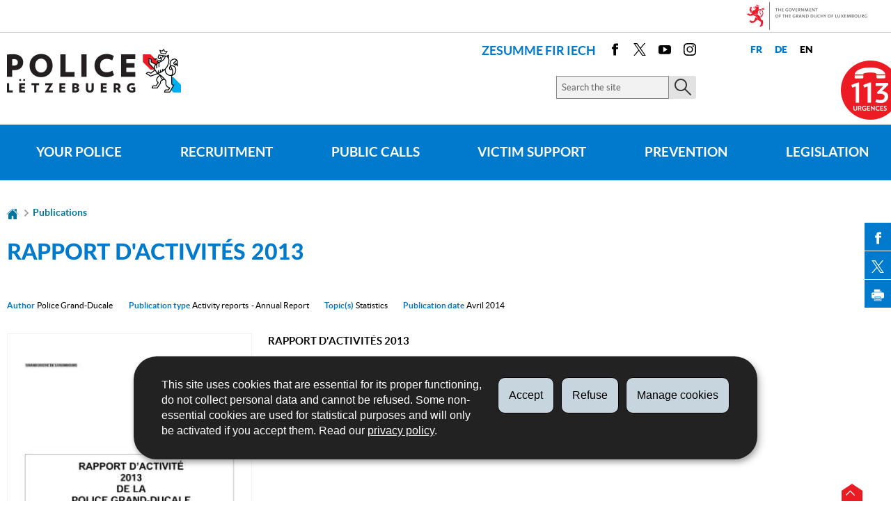

--- FILE ---
content_type: text/html; charset=utf-8
request_url: https://police.public.lu/en/publications/2014/rapport-activites-2013.html
body_size: 14639
content:
<!doctype html>

    <!--[if IE 7]>
    <html dir="ltr" lang="en" class="no-js ie ie7 ie-lt8 ie-lt9"><![endif]-->
    <!--[if IE 8]>
    <html dir="ltr" lang="en" class="no-js ie ie8 ie-lt9"><![endif]-->
    <!--[if gte IE 9]>
    <html dir="ltr" lang="en" class="no-js ie"><![endif]-->
    <!--[if !IE]><!-->
    <html class="no-js" dir="ltr" lang="en"><!--<![endif]-->
    <head>

        <meta charset="utf-8"/>
        
        
            <meta name="description" content="En cas d&#39;urgenceAppelez le113 EVENTS CALENDAR AND UPCOMING CAMPAIGNS 
19.01.2026: Information event on burglary prevention in Echternach (Trifolion) 
26.01.202: Information event on burglary prevention in Weidingen (Wiltz) 
09.03.2026 : Information event on burglary prevention in Mertert/Wasserbillig 
Are you motivated and do..."/>
        
        <script>(function(e){e.className=(e.className||"").replace(/\bno-js\b/,"js");})(document.documentElement);
        </script>
        <meta http-equiv="X-UA-Compatible" content="IE=edge"/>
        <meta name="viewport" content="width=device-width, initial-scale=1"/>

        
            <script>
                function cookieExists (name) {
                    var cks = document.cookie.split(';');
                    for(var i = 0; i < cks.length; i++) {
                        if (cks[i].split('=')[0].trim() === name) {
                            return true;
                        }
                    }
                }
                if (!cookieExists('isPublicWebsite')) {
                    document.cookie = 'isPublicWebsite=true';
                }
            </script>
        

        

        

        
            <title>RAPPORT D&#39;ACTIVITÉS 2013  — Portail de la Police Grand-Ducale - Luxembourg</title>
        

        
        


    
        



        

        <!--[if gte IE 9]><!-->
        
            
    
<link rel="stylesheet" href="/etc.clientlibs/settings/wcm/designs/ctie/police/clientlibs/default.css" type="text/css">



        
        <!--<![endif]-->

        <!--[if lt IE 9]>
        <link rel="stylesheet" href="/etc.clientlibs/settings/wcm/designs/ctie/police/clientlibs/default/resources/css/ie.css"/>
        <![endif]-->


        
            <link rel="stylesheet" href="//cdn.public.lu/dam-assets/ctie/orejime/v1/css/main.css"/>
        

        

        <!-- Favicons declarations -->

    <link rel="apple-touch-icon" sizes="180x180" href="/etc.clientlibs/settings/wcm/designs/ctie/police/clientlibs/default/resources/img/favicons/apple-touch-icon-180x180.png"/>
    <link rel="icon" type="image/png" href="/etc.clientlibs/settings/wcm/designs/ctie/police/clientlibs/default/resources/img/favicons/favicon-32x32.png" sizes="32x32"/>
    <link rel="icon" type="image/png" href="/etc.clientlibs/settings/wcm/designs/ctie/police/clientlibs/default/resources/img/favicons/favicon-16x16.png" sizes="16x16"/>
    <link rel="manifest" href="/etc.clientlibs/settings/wcm/designs/ctie/police/clientlibs/default/resources/manifest.json"/>
    <link rel="icon" type="image/x-icon" href="/etc.clientlibs/settings/wcm/designs/ctie/police/clientlibs/default/resources/img/favicons/favicon.ico"/>
    <meta name="msapplication-config" content="/etc.clientlibs/settings/wcm/designs/ctie/police/clientlibs/default/resources/browserconfig.xml"/>
    <meta name="theme-color" content="#ffffff"/>

<!-- Favicons END -->


        
    



        

    <meta property="og:type" content="article"/>
    <meta property="og:title" content="RAPPORT D&#39;ACTIVITÉS 2013 "/>
    

    <meta property="og:description" content="En cas d'urgenceAppelez le113 EVENTS CALENDAR AND UPCOMING CAMPAIGNS 
19.01.2026: Information event on burglary prevention in Echternach (Trifolion) 
26.01.202: Information event on burglary prevention in Weidingen (Wiltz) 
09.03.2026 : Information event on burglary prevention in Mertert/Wasserbillig 
Are you motivated and do..."/>

    <meta property="og:url" content="http://police.public.lu/en/publications/2014/rapport-activites-2013.html"/>

    
    
    
    
    

    
        <meta property="og:image" content="/etc.clientlibs/settings/wcm/designs/ctie/police/clientlibs/default/resources/img/sharedFB.png"/>
        <meta property="og:image:type" content="image/png"/>
    

    <meta property="externalUrl" content="http://police.public.lu/en/publications/2014/rapport-activites-2013.html"/>


    <meta property="twitter:card" content="summary"/>
    <meta property="twitter:title" content="RAPPORT D&#39;ACTIVITÉS 2013 "/>
    
    <meta property="twitter:description" content="En cas d'urgenceAppelez le113 EVENTS CALENDAR AND UPCOMING CAMPAIGNS 
19.01.2026: Information event on burglary prevention in Echternach (Trifolion) 
26.01.202: Information event on burglary prevention in Weidingen (Wiltz) 
09.03.2026 : Information event on burglary prevention in Mertert/Wasserbillig 
Are you motivated and do..."/>

    <meta property="twitter:url" content="http://police.public.lu/en/publications/2014/rapport-activites-2013.html"/>

    
    
    
    
    

    
        <meta property="twitter:image" content="/etc.clientlibs/settings/wcm/designs/ctie/police/clientlibs/default/resources/img/sharedTW.png"/>
    

    



        
    <meta property="title" content="RAPPORT D&#39;ACTIVITÉS 2013 "/>
    
        <meta property="language" content="French"/>
    
    
    
        <meta property="datePublication" content="2014-04-01"/>
    


        
            <script type="opt-in" data-type="application/javascript" data-name="adobedtm" data-src="//assets.adobedtm.com/990f8e50757a/e5f8e32f54a2/launch-d799ec5fef88.min.js" async></script>
        
    </head>

    

    <body id="top">

    
    <div class="skiplinks">
<a href="#topnav">Go to navigation</a>
<a href="#main">Go to content</a></div>
<div class="govbar" id="govbar">
        
                        <img class="govbar-logo" src="//cdn.public.lu/pictures/logos/gov/en/gov-light.png" alt="The Government of the Grand Duchy of Luxembourg"/>
        
        
</div>


  
    
      
    
    
    




    
        
            
            


    

            
        
    


  



  
    
    




    
        
            
            <div class="cmp-widget-alerts" data-src="Police" lang="en">
  <div class="cmp-widget-alerts--banner">
    <div class="cmp-widget-alerts--logo">
      <img src="https://lu-alert.lu/dam-assets/ctie/logos/logo-color.svg" alt="LU-Alert"/>
    </div>
    <div class="cmp-widget-alerts--container">
      <div class="cmp-widget-alerts--title">
        <span class="cmp-widget-alerts--nbalerts"></span>
        <span class="cmp-widget-alerts--headline"></span>
      </div>
      <a class="cmp-widget-alerts--link" target="_blank" rel="noreferrer noopener"></a>
    </div>
  </div>
</div>

    


            
        
    


  
  



    
        <div class="page page--standard-publication page--transversal page--publications page--rapport-activites-2013 ">
    


    
        
            <svg xmlns="http://www.w3.org/2000/svg" class="is-hidden iconset"><defs><style>.cls-1{fill:#0863a0;}</style></defs><symbol viewBox="0 0 24 24" id="icon-hierarchy-1"><path d="M20.5 18c-.2-3.4-3-6-6.5-6h-2V5.9c1.4-.2 2.5-1.5 2.5-2.9 0-1.7-1.3-3-3-3s-3 1.3-3 3c0 1.5 1.1 2.7 2.5 2.9V12H9c-3.4 0-6.2 2.7-6.5 6-1.4.3-2.5 1.5-2.5 3 0 1.7 1.3 3 3 3s3-1.3 3-3c0-1.5-1.1-2.7-2.5-2.9C3.8 15.2 6.1 13 9 13h2v5.1c-1.4.2-2.5 1.5-2.5 2.9 0 1.7 1.3 3 3 3s3-1.3 3-3c0-1.5-1.1-2.7-2.5-2.9V13h2c2.9 0 5.2 2.2 5.5 5.1-1.4.2-2.5 1.4-2.5 2.9 0 1.7 1.3 3 3 3s3-1.3 3-3c0-1.5-1.1-2.7-2.5-3z"/></symbol><symbol viewBox="0 0 24 24" id="icon-home-1"><path d="M20.1 7.4c.1.1.2.1.4.1.3 0 .5-.2.5-.5V2.5c0-.3-.2-.5-.5-.5H16c-.2 0-.4.1-.5.3-.1.2 0 .4.1.5l4.5 4.6zM3 12.6V24h7v-7h4v7h7V12.6l-9-9z"/><path d="M23.9 12.7L12.4 1.1c-.2-.2-.5-.2-.7 0L.1 12.6c-.2.2-.2.5 0 .7.2.2.5.2.7 0L12 2.2l11.1 11.1c.2.2.5.2.7 0 .2-.1.3-.4.1-.6z"/></symbol><symbol viewBox="0 0 24 24" id="icon-search"><path d="M9 18c2.1 0 4.1-.7 5.6-2l7.7 7.7c.4.4 1 .4 1.4 0 .4-.4.4-1 0-1.4L16 14.6c1.2-1.5 2-3.5 2-5.6 0-5-4-9-9-9S0 4 0 9s4 9 9 9zM9 2c3.9 0 7 3.1 7 7s-3.1 7-7 7-7-3.1-7-7 3.1-7 7-7z" id="search-Filled_Icons"/></symbol><symbol viewBox="0 0 24 24" id="icon-cog"><path d="M23.5 10h-2.9c-.2-.8-.5-1.7-.8-2.3l2-2c.2-.2.2-.3.2-.4 0-.2 0-.3-.1-.4l-2.8-2.8c-.2-.2-.5-.2-.7 0l-2 2c-.7-.3-1.5-.6-2.3-.8V.5c-.1-.3-.3-.5-.6-.5h-3c-.3 0-.5.2-.5.5v2.9c-.8.2-1.7.4-2.3.7l-2-2c-.2-.2-.5-.2-.7 0L2.1 4.9c-.2.2-.2.5 0 .7l2 2c-.3.7-.5 1.6-.7 2.4H.5c-.3 0-.5.2-.5.5v3c0 .3.2.5.5.5h2.9c.2.8.5 1.7.8 2.3l-2 2c-.2.2-.2.3-.2.4 0 .2 0 .3.1.4l2.8 2.8c.2.2.5.2.7 0l2-2c.7.3 1.5.6 2.3.8v2.9c0 .3.2.5.5.5h3c.3 0 .5-.2.5-.5v-2.9c.8-.2 1.7-.5 2.3-.8l2 2c.2.2.5.2.7 0l2.8-2.8c.2-.2.2-.5 0-.7l-2-2c.3-.7.6-1.5.8-2.3h2.9c.3 0 .5-.2.5-.5v-3c.1-.4-.1-.6-.4-.6zM12 16c-2.2 0-4-1.8-4-4s1.8-4 4-4 4 1.8 4 4-1.8 4-4 4z" id="cog-Filled_Icons"/></symbol><symbol viewBox="0 0 21 14" id="icon-email"><g id="email-Layer_2" data-name="Layer 2"><path class="cls-1" d="M19.07 0H1.93A1.91 1.91 0 0 0 0 1.89v10.22A1.91 1.91 0 0 0 1.93 14h17.14A1.91 1.91 0 0 0 21 12.11V1.89A1.91 1.91 0 0 0 19.07 0zm0 1h.07L10.5 7.76 1.85 1h17.22zM20 12.11a.91.91 0 0 1-.93.89H1.93a.91.91 0 0 1-.93-.89V1.89a.83.83 0 0 1 .05-.24L10.5 9l9.45-7.37a.83.83 0 0 1 .05.24z" id="email-index"/></g></symbol><symbol viewBox="0 0 24 24" id="icon-navigation-drawer-1"><path d="M4 7h15c.6 0 1-.4 1-1s-.4-1-1-1H4c-.5 0-1 .4-1 1s.5 1 1 1zM19 9H4c-.6 0-1 .4-1 1s.4 1 1 1h15c.6 0 1-.4 1-1s-.4-1-1-1zM19 13H4c-.6 0-1 .4-1 1s.4 1 1 1h15c.6 0 1-.4 1-1s-.4-1-1-1zM19 17H4c-.6 0-1 .4-1 1s.4 1 1 1h15c.6 0 1-.4 1-1s-.4-1-1-1z"/></symbol><symbol viewBox="0 0 24 24" id="icon-arrow-up-12"><path d="M1.5 19.5c-.2 0-.4-.1-.6-.2-.4-.3-.5-1-.1-1.4l10.5-13c.2-.2.5-.4.8-.4s.6.1.8.4l11 13c.4.4.3 1.1-.1 1.4-.4.4-1.1.3-1.4-.1L12 7.1l-9.7 12c-.2.3-.5.4-.8.4"/></symbol><symbol viewBox="0 0 24 24" id="icon-arrow-down-12"><path d="M12 19.5c-.3 0-.6-.1-.8-.4l-11-13c-.4-.4-.3-1.1.1-1.4.4-.4 1.1-.3 1.4.1L12 17 22.2 4.9c.4-.4 1-.5 1.4-.1s.5 1 .1 1.4l-11 13c-.1.2-.4.3-.7.3"/></symbol><symbol viewBox="0 0 24 24" id="icon-arrow-left-12"><path d="M18.5 24c-.2 0-.5-.1-.6-.2l-13-11c-.2-.2-.4-.5-.4-.8s.1-.6.4-.8l13-11c.4-.4 1.1-.3 1.4.1.4.4.3 1.1-.1 1.4L7 12l12.1 10.2c.4.4.5 1 .1 1.4-.1.3-.4.4-.7.4"/></symbol><symbol viewBox="0 0 24 24" id="icon-arrow-right-12"><path d="M5.5 24c-.3 0-.6-.1-.8-.4-.4-.4-.3-1.1.1-1.4L17 12 4.9 1.8c-.4-.4-.5-1-.1-1.4s1-.5 1.4-.1l13 11c.2.2.4.5.4.8s-.1.6-.4.8l-13 11c-.2 0-.5.1-.7.1"/></symbol><symbol viewBox="0 0 24 24" id="icon-bin-1"><path d="M23 3h-7V.5c0-.3-.2-.5-.5-.5h-8c-.3 0-.5.2-.5.5V3H1c-.3 0-.5.2-.5.5s.2.5.5.5h2v19.5c0 .3.2.5.5.5h16c.3 0 .5-.2.5-.5V4h3c.3 0 .5-.2.5-.5S23.3 3 23 3zM8 18.5c0 .3-.2.5-.5.5s-.5-.2-.5-.5v-11c0-.3.2-.5.5-.5s.5.2.5.5v11zM8 1h7v2H8V1zm4 17.5c0 .3-.2.5-.5.5s-.5-.2-.5-.5v-11c0-.3.2-.5.5-.5s.5.2.5.5v11zm4 0c0 .3-.2.5-.5.5s-.5-.2-.5-.5v-11c0-.3.2-.5.5-.5s.5.2.5.5v11z"/></symbol><symbol viewBox="0 0 24 24" id="icon-book-download-2"><g id="book-download-2-Filled_Icons"><path d="M19.5 4h-13C5.7 4 5 3.3 5 2.5S5.7 1 6.5 1h13c.3 0 .5-.2.5-.5s-.2-.5-.5-.5h-13C5.1 0 4 1.1 4 2.5v14C4 17.9 5.1 19 6.5 19H11v-7c0-.8.7-1.5 1.5-1.5s1.5.7 1.5 1.5v7h5.5c.3 0 .5-.2.5-.5v-14c0-.3-.2-.5-.5-.5z"/><path d="M15.4 20.6s-.1 0 0 0c-.2-.2-.5-.2-.7 0l-1.1 1.1-.6.6V12c0-.3-.2-.5-.5-.5s-.5.2-.5.5v10.3l-.5-.5-1.1-1.1s-.1-.1-.2-.1h-.4c-.1 0-.1.1-.2.1 0 0-.1.1-.1.2v.4c0 .1.1.1.1.2l1.7 1.7.8.8.1.1h.4c.1 0 .1-.1.2-.1l.8-.8 1.7-1.7s.1-.1.1-.2v-.2-.2-.3zM6.5 2c-.3 0-.5.2-.5.5s.2.5.5.5h12c.3 0 .5-.2.5-.5s-.2-.5-.5-.5h-12z"/></g></symbol><symbol viewBox="0 0 24 24" id="icon-logo-facebook"><path d="M18.8 7.5h-4.3V5.6c0-.9.6-1.1 1-1.1h3v-4h-4.3c-3.9 0-4.7 2.9-4.7 4.8v2.1h-3v4h3v12h5v-12h3.9l.4-3.9z" id="logo-facebook-Filled_Icons"/></symbol><symbol viewBox="0 0 24 24" id="icon-logo-google-plus-1"><g id="logo-google-plus-1-Filled_Icons"><path d="M11.4 12.9c-.7-.5-1.4-1.3-1.4-1.5 0-.4 0-.6 1-1.4 1.2-1 1.9-2.2 1.9-3.6 0-1.2-.4-2.3-1-3h.5c.1 0 .2 0 .3-.1l1.4-1c.2-.1.2-.3.2-.5-.1-.2-.2-.3-.5-.3H7.6c-.7 0-1.3.1-2 .3-2.2.8-3.8 2.7-3.8 4.7 0 2.8 2.1 4.8 5 4.9-.1.2-.1.4-.1.6 0 .4.1.8.3 1.2h-.1c-2.7 0-5.2 1.3-6.1 3.3-.2.5-.4 1-.4 1.6 0 .5.1 1 .4 1.4.6 1 1.8 1.9 3.5 2.3.9.2 1.8.3 2.8.3.9 0 1.7-.1 2.5-.3 2.4-.7 4-2.5 4-4.5.1-2-.5-3.2-2.2-4.4zm-7.7 4.5c0-1.4 1.8-2.7 3.9-2.7h.1c.5 0 .9.1 1.3.2.1.1.3.2.4.3 1 .7 1.6 1.1 1.8 1.8 0 .2.1.3.1.5 0 1.8-1.3 2.7-4 2.7-2.1 0-3.6-1.2-3.6-2.8zM5.6 3.9c.3-.4.8-.6 1.2-.6h.1c1.3 0 2.6 1.5 2.9 3.3.1 1-.1 2-.6 2.5-.4.5-.8.7-1.3.7C6.5 9.7 5.2 8.2 5 6.4c-.2-1 0-1.9.6-2.5zM23.5 9.5h-3v-3h-2v3h-3v2h3v3h2v-3h3z"/></g></symbol><symbol viewBox="0 0 24 24" id="icon-logo-linkedin"><path d="M6.5 21.5h-5v-13h5v13zM4 6.5C2.5 6.5 1.5 5.3 1.5 4s1-2.4 2.5-2.4S6.5 2.7 6.5 4c.1 1.4-.9 2.5-2.5 2.5zm11.5 6c-1.1 0-2 .9-2 2v7h-5s.1-12 0-13h5V10s1.5-1.4 3.9-1.4c3 0 5.1 2.1 5.1 6.3v6.7h-5v-7c0-1.2-.9-2.1-2-2.1z" id="logo-linkedin-Filled_Icons"/></symbol><symbol viewBox="0 0 24 24" id="icon-logo-rss"><g id="logo-rss-Filled_Icons"><path d="M12.5 24h-1c0-6.4-5.2-11.5-11.5-11.5v-1c6.9 0 12.5 5.6 12.5 12.5zM0 18.5V24h5.5c0-3.4-2.1-5.5-5.5-5.5z"/><path d="M20 24h-1C19 13.5 10.5 5 0 5V4c11 0 20 9 20 20z"/></g></symbol><symbol viewBox="0 0 24 24" id="icon-logo-twitter-bird"><path d="M23.4 4.8c-.8.4-1.5.4-2.2 0 .9-.6 1-1 1.3-2-.9.5-1.9.9-2.9 1.1-.8-.9-2-1.4-3.3-1.4-2.5 0-4.5 2-4.5 4.5 0 .4 0 .7.1 1-3.8-.2-7.1-2-9.4-4.7-.3.7-.6 1.5-.6 2.3 0 1.6.8 3 2 3.8-.7 0-1.4-.2-2.1-.6v.1c0 2.2 1.6 4 3.6 4.5-.7.2-1.4.2-2.1.1.6 1.8 2.3 3.1 4.2 3.2-1.9 1.5-4.4 2.2-6.7 1.9 2 1.3 4.4 2 7 2 8.4 0 12.9-6.9 12.9-12.9v-.6c1.1-.8 2.1-1.4 2.7-2.3z" id="logo-twitter-bird-Filled_Icons"/></symbol><symbol viewBox="0 0 23.5 24" id="icon-logo-twitter-x"><path d="M14 10.2L22.7 0h-2.1L13 8.8 7 0H0l9.2 13.3L0 24h2.1l8-9.3 6.4 9.3h7L14 10.2zm-2.9 3.3l-.9-1.3L2.8 1.6H6l6 8.5.9 1.3 7.8 11.1h-3.2l-6.4-9z"/></symbol><symbol viewBox="0 0 24 24" id="icon-logo-youtube-clip"><path d="M20.1 4H3.9C1.8 4 0 5.8 0 7.9V17c0 2.2 1.8 4 3.9 4H20c2.2 0 3.9-1.8 3.9-3.9V7.9C24 5.8 22.2 4 20.1 4zm-3.6 8.5l-6.8 4.3c-.1.1-.2.1-.3.1-.1 0-.2 0-.2-.1-.1 0-.2-.2-.2-.4V7.8c0-.2.1-.4.3-.4.2-.1.4-.1.5 0l6.8 4.3c.1.1.2.3.2.4s-.1.3-.3.4z" id="logo-youtube-clip-Filled_Icons"/></symbol><symbol viewBox="0 0 503.84 503.84" id="icon-logo-instagram"><g id="logo-instagram-Layer_2" data-name="Layer 2"><g id="logo-instagram-Logo"><path d="M251.92 45.39c67.27 0 75.23.26 101.8 1.47 24.56 1.12 37.9 5.22 46.78 8.67a78.05 78.05 0 0 1 29 18.84 78.05 78.05 0 0 1 18.84 29c3.45 8.88 7.55 22.22 8.67 46.78 1.21 26.56 1.47 34.53 1.47 101.8s-.26 75.23-1.47 101.8c-1.12 24.56-5.22 37.9-8.67 46.78a83.43 83.43 0 0 1-47.81 47.81c-8.88 3.45-22.22 7.55-46.78 8.67-26.56 1.21-34.53 1.47-101.8 1.47s-75.24-.26-101.8-1.47c-24.56-1.12-37.9-5.22-46.78-8.67a78.05 78.05 0 0 1-29-18.84 78.05 78.05 0 0 1-18.84-29c-3.45-8.88-7.55-22.22-8.67-46.78-1.21-26.56-1.47-34.53-1.47-101.8s.26-75.23 1.47-101.8c1.12-24.56 5.22-37.9 8.67-46.78a78.05 78.05 0 0 1 18.84-29 78.05 78.05 0 0 1 29-18.84c8.88-3.45 22.22-7.55 46.78-8.67 26.56-1.21 34.53-1.47 101.8-1.47m0-45.39c-68.42 0-77 .29-103.87 1.52S102.93 7 86.9 13.23a123.49 123.49 0 0 0-44.62 29.05A123.49 123.49 0 0 0 13.23 86.9C7 102.93 2.74 121.24 1.52 148.05S0 183.5 0 251.92s.29 77 1.52 103.87S7 400.91 13.23 416.94a123.49 123.49 0 0 0 29.06 44.62 123.49 123.49 0 0 0 44.61 29.06c16 6.23 34.34 10.49 61.15 11.71s35.45 1.52 103.87 1.52 77-.29 103.87-1.52 45.13-5.48 61.15-11.71a128.82 128.82 0 0 0 73.68-73.68c6.23-16 10.49-34.34 11.71-61.15s1.52-35.45 1.52-103.87-.29-77-1.52-103.87-5.48-45.13-11.71-61.15a123.49 123.49 0 0 0-29.06-44.62 123.49 123.49 0 0 0-44.62-29.06C400.91 7 382.6 2.74 355.79 1.52S320.34 0 251.92 0z"/><path d="M251.92 122.56a129.36 129.36 0 1 0 129.37 129.36 129.36 129.36 0 0 0-129.37-129.36zm0 213.34a84 84 0 1 1 84-84 84 84 0 0 1-84 83.99z"/><circle cx="386.4" cy="117.44" r="30.23"/></g></g></symbol><symbol viewBox="0 0 24 24" id="icon-fax-machine"><path d="M0 7.5v13c0 .8.7 1.5 1.5 1.5H2V6h-.5C.7 6 0 6.7 0 7.5zM7.5 3H6V.5c0-.3-.2-.5-.5-.5S5 .2 5 .5v2.6c-1.1.2-2 1.2-2 2.4v16C3 22.9 4.1 24 5.5 24h2c1.4 0 2.5-1.1 2.5-2.5v-16C10 4.1 8.9 3 7.5 3zM21.5 6H11v16h10.5c.8 0 1.5-.7 1.5-1.5v-13c0-.8-.7-1.5-1.5-1.5zM14 18h-1v-1h1v1zm0-2h-1v-1h1v1zm0-2h-1v-1h1v1zm3 4h-1v-1h1v1zm0-2h-1v-1h1v1zm0-2h-1v-1h1v1zm3 4h-1v-1h1v1zm0-2h-1v-1h1v1zm0-2h-1v-1h1v1zm0-3.5c0 .3-.2.5-.5.5h-6c-.3 0-.5-.2-.5-.5v-2c0-.3.2-.5.5-.5h6c.3 0 .5.2.5.5v2z"/><path d="M22 6.5h-1V2.7L18.8 1H13v5.5h-1v-6c0-.3.2-.5.5-.5H19c.1 0 .2 0 .3.1l2.5 2c.1.1.2.2.2.4v4z"/><g><path d="M14 2h3.5v1H14z"/></g><g><path d="M14 4h6v1h-6z"/></g></symbol><symbol viewBox="0 0 110 30" id="icon-get-google-play"><path d="M37.6 5.3v.5c0 .8-.3 1.5-.8 2-.6.6-1.3.9-2.3.9-.9 0-1.6-.3-2.3-.9-.6-.6-.9-1.4-.9-2.3 0-.9.3-1.7.9-2.3.6-.6 1.4-.9 2.3-.9.4 0 .9.1 1.3.3.4.2.7.4 1 .7v.1l-.6.6-.1-.1c-.4-.5-.9-.7-1.6-.7-.6 0-1.1.2-1.6.6-.4.4-.7 1-.7 1.7s.2 1.2.7 1.7c.5.4 1 .6 1.6.6.6 0 1.2-.2 1.6-.6.3-.3.4-.6.5-1.1h-2.2v-.9l3.2.1zm1 3.3h3.7v-.9h-2.7V6H42v-.9h-2.5V3.4h2.7v-.9h-3.7v6.1zm4.3-5.2h1.7v5.2h.9V3.4h1.7v-.9h-4.3v.9zM50 8.6h.9V2.5H50v6.1zm1.8-5.2h1.7v5.2h.9V3.4H56v-.9h-4.3v.9zm12-.1c.6.6.9 1.4.9 2.3 0 .9-.3 1.7-.9 2.3-.6.6-1.4.9-2.3.9-.9 0-1.7-.3-2.3-.9-.6-.6-.9-1.4-.9-2.3 0-.9.3-1.7.9-2.3.6-.6 1.4-.9 2.3-.9 1-.1 1.7.3 2.3.9zm-.6.6c-.4-.4-1-.6-1.6-.6-.6 0-1.1.2-1.6.6-.4.4-.6 1-.6 1.7s.2 1.2.6 1.7c.4.4 1 .6 1.6.6.6 0 1.1-.2 1.6-.6.4-.4.6-1 .6-1.7s-.2-1.3-.6-1.7zm6.3-1.4v4.4l-2.8-4.5h-1.1v6.1h.9V3.9l2.9 4.7h.9V2.5h-.8zm-9.2 18.2c0 2.2-1.8 3.9-4 3.9s-4-1.7-4-3.9c0-2.3 1.8-3.9 4-3.9s4 1.7 4 3.9zm-1.7 0c0-1.4-1-2.4-2.2-2.4-1.2 0-2.2 1-2.2 2.4s1 2.4 2.2 2.4c1.1 0 2.2-1 2.2-2.4zm-7 0c0 2.2-1.8 3.9-4 3.9s-4-1.7-4-3.9c0-2.3 1.8-3.9 4-3.9 2.3 0 4 1.7 4 3.9zm-1.7 0c0-1.4-1-2.4-2.2-2.4-1.2 0-2.2 1-2.2 2.4s1 2.4 2.2 2.4c1.2 0 2.2-1 2.2-2.4zM43 18c.1.3.1.7.1 1 0 1.2-.3 2.8-1.5 3.9-1.1 1.1-2.5 1.7-4.3 1.7-3.4 0-6.2-2.7-6.2-6.1s2.8-6.1 6.2-6.1c1.9 0 3.2.7 4.2 1.7l-1.2 1.2c-.7-.7-1.7-1.2-3-1.2-2.5 0-4.4 2-4.4 4.4s1.9 4.4 4.4 4.4c1.6 0 2.5-.6 3.1-1.2.5-.5.8-1.2.9-2.1h-4V18H43zm36.7 1.8L74.4 22c.4.8 1 1.2 1.9 1.2.9 0 1.5-.4 1.9-1.1l1.3.9c-.4.6-1.5 1.7-3.3 1.7-2.2 0-3.9-1.7-3.9-3.9 0-2.3 1.7-3.9 3.7-3.9 2.1 0 3.1 1.6 3.4 2.5.1-.1.3.4.3.4zm-2.1-.6c-.2-.5-.8-.8-1.5-.8-.9 0-2.1.8-2.1 2.3.1-.1 3.6-1.5 3.6-1.5zm-7.8-6.3h1.7v11.5h-1.7V12.9zM67 17.1h1.6v7c0 2.9-1.7 4.1-3.8 4.1-1.9 0-3.1-1.3-3.5-2.3l1.5-.6c.3.6.9 1.4 2 1.4 1.3 0 2.1-.8 2.1-2.3v-.6h-.1c-.4.5-1.1.9-2.1.9-2 0-3.8-1.7-3.8-3.9s1.8-3.9 3.8-3.9c.9 0 1.7.4 2.1.9h.2v-.7zm.1 3.7c0-1.4-.9-2.4-2.1-2.4-1.2 0-2.2 1-2.2 2.4s1 2.4 2.2 2.4c1.2-.1 2.1-1.1 2.1-2.4zm24.4-4.3c0 2.2-1.9 3.6-3.8 3.6h-2.4v4.4h-1.7V12.9h4.2c1.8 0 3.7 1.4 3.7 3.6zm-1.8 0c0-.9-.7-2-2-2h-2.5v3.9h2.5c1.3.1 2-1 2-1.9zm12.2 3.5v4.4h-1.7v-.9h-.1c-.4.6-1 1.1-2.2 1.1-1.5 0-2.9-1-2.9-2.5 0-1.7 1.7-2.6 3.3-2.6.8 0 1.5.3 1.8.4v-.1c0-.9-.9-1.5-1.8-1.5-.6 0-1.3.2-1.6.8l-1.5-.6c.5-1.2 1.8-1.8 3.1-1.8 2.1.1 3.6 1.2 3.6 3.3zm-1.6 1.3c-.5-.2-.8-.4-1.6-.4-.9 0-1.8.3-1.8 1.2 0 .7.8 1 1.4 1 .9 0 1.8-.8 2-1.8zm9.7-4.2l-4.8 10.8h-1.8l1.8-3.9-3.1-7h1.9l2.1 5h.1l2-5c-.2.1 1.8.1 1.8.1zm-17.6-4.2h1.7v11.5h-1.7V12.9zM.2 3.4C.1 3.7 0 4 0 4.5v21.9c0 .5.1.8.3 1.1L12 15.4.2 3.4zm12.5 11.3l3.7-3.8L2.5 3c-.5-.3-1-.4-1.5-.2l11.7 11.9zm9.4-.7l-4.7-2.7-3.9 4 4 4.1 4.6-2.6c1.4-.7 1.4-2 0-2.8zm-9.4 2.1L1 28.1c.4.1.9 0 1.5-.3l14-7.9-3.8-3.8z"/></symbol><symbol viewBox="0 0 110 30" id="icon-get-apple-store"><path d="M17.3 15.2c0-3.2 2.6-4.8 2.8-4.9-1.5-2.2-3.9-2.5-4.7-2.5-2-.2-3.9 1.2-4.9 1.2-1 0-2.6-1.2-4.2-1.1-2.1 0-4.1 1.3-5.2 3.2C-1.2 15 .5 20.8 2.7 24c1.1 1.6 2.4 3.3 4 3.2 1.6-.1 2.2-1 4.2-1 1.9 0 2.5 1 4.2 1 1.7 0 2.8-1.6 3.9-3.1 1.3-1.8 1.8-3.5 1.8-3.6-.1-.2-3.4-1.5-3.5-5.3zm-3.2-9.5c.9-1.1 1.5-2.6 1.3-4.1-1.3.1-2.8.9-3.8 1.9-.8.9-1.5 2.5-1.3 3.9 1.5.2 2.9-.7 3.8-1.7zm26.1 20.5h-2.1l-1.2-3.6h-4l-1.1 3.6h-2.1l4-12.3h2.5l4 12.3zm-3.6-5.1l-1-3.2c-.1-.3-.3-1.1-.6-2.3-.1.5-.3 1.3-.6 2.3l-1 3.2h3.2zm13.8.6c0 1.5-.4 2.7-1.2 3.6-.7.8-1.6 1.2-2.7 1.2-1.2 0-2-.4-2.5-1.3v4.7h-2v-9.6c0-1 0-1.9-.1-2.9h1.7l.1 1.4c.7-1.1 1.7-1.6 3-1.6 1.1 0 1.9.4 2.6 1.2.7.8 1.1 1.9 1.1 3.3zm-2 0c0-.9-.2-1.6-.6-2.1-.4-.6-1-.9-1.7-.9-.5 0-.9.2-1.3.5s-.7.7-.8 1.3c-.1.2-.1.4-.1.6v1.5c0 .6.2 1.2.6 1.6.4.4.9.7 1.5.7.7 0 1.3-.3 1.7-.9.5-.6.7-1.3.7-2.3zm12.2 0c0 1.5-.4 2.7-1.2 3.6-.7.8-1.6 1.2-2.7 1.2-1.2 0-2-.4-2.5-1.3v4.7h-2v-9.6c0-1 0-1.9-.1-2.9h1.7l.1 1.4c.7-1.1 1.7-1.6 3-1.6 1 0 1.9.4 2.6 1.2.8.8 1.1 1.9 1.1 3.3zm-2 0c0-.9-.2-1.6-.6-2.1-.4-.6-1-.9-1.7-.9-.5 0-.9.2-1.3.5s-.7.7-.8 1.3c-.1.2-.1.4-.1.6v1.5c0 .6.2 1.2.6 1.6.4.4.9.7 1.5.7.7 0 1.3-.3 1.7-.9.5-.6.7-1.3.7-2.3zm13.5 1c0 1.1-.4 1.9-1.1 2.6-.8.7-1.9 1.1-3.4 1.1-1.3 0-2.4-.3-3.2-.8l.5-1.6c.9.5 1.8.8 2.9.8.7 0 1.3-.2 1.7-.5.4-.3.6-.8.6-1.3s-.2-.9-.5-1.3c-.3-.3-.9-.7-1.7-1-2.2-.8-3.2-2-3.2-3.5 0-1 .4-1.8 1.1-2.5.8-.6 1.8-1 3-1 1.1 0 2.1.2 2.8.6l-.5 1.6c-.7-.4-1.5-.6-2.4-.6-.7 0-1.2.2-1.6.5-.3.3-.5.7-.5 1.1 0 .5.2.9.6 1.2.3.3.9.6 1.8 1 1.1.4 1.8.9 2.3 1.5.5.6.8 1.3.8 2.1zm6.5-3.9h-2.2v4.3c0 1.1.4 1.6 1.2 1.6.4 0 .6 0 .9-.1l.1 1.5c-.4.1-.9.2-1.5.2-.8 0-1.4-.2-1.8-.7-.4-.5-.7-1.3-.7-2.4v-4.5h-1.3v-1.5h1.3v-1.6l1.9-.6v2.2h2.2c-.1.1-.1 1.6-.1 1.6zm9.8 2.9c0 1.4-.4 2.5-1.2 3.4-.8.9-1.9 1.4-3.3 1.4-1.3 0-2.3-.4-3.1-1.3s-1.2-2-1.2-3.3c0-1.4.4-2.5 1.2-3.4.8-.9 1.9-1.3 3.2-1.3 1.3 0 2.4.4 3.2 1.3.9.8 1.2 1.9 1.2 3.2zm-2 .1c0-.8-.2-1.5-.5-2.1-.4-.7-1-1.1-1.8-1.1s-1.4.4-1.8 1.1c-.4.6-.5 1.3-.5 2.1s.2 1.5.5 2.1c.4.7 1 1.1 1.8 1.1s1.3-.4 1.8-1.1c.3-.6.5-1.3.5-2.1zm8.5-2.8c-.2 0-.4-.1-.6-.1-.7 0-1.2.3-1.6.8-.3.5-.5 1.1-.5 1.8v4.7h-2v-6.1c0-1 0-2-.1-2.8h1.7l.1 1.7h.1c.2-.6.5-1.1 1-1.4.4-.3.9-.5 1.4-.5h.5V19zm8.8 2.3c0 .4 0 .7-.1.9h-5.9c0 .9.3 1.6.9 2 .5.4 1.1.6 1.9.6.9 0 1.7-.1 2.4-.4l.3 1.4c-.8.4-1.8.6-3 .6-1.4 0-2.5-.4-3.3-1.2-.8-.8-1.2-1.9-1.2-3.3 0-1.3.4-2.5 1.1-3.4.8-1 1.8-1.4 3.1-1.4s2.3.5 2.9 1.4c.7.8.9 1.7.9 2.8zm-1.9-.5c0-.6-.1-1.1-.4-1.5-.3-.6-.9-.8-1.6-.8-.6 0-1.2.3-1.6.8-.3.4-.5.9-.6 1.5h4.2zM35.9 8.1c0 1.1-.3 1.9-1 2.5-.6.5-1.5.8-2.6.8-.6 0-1 0-1.4-.1v-6c.5-.1 1.1-.1 1.7-.1 1.1 0 1.9.2 2.4.7.6.5.9 1.3.9 2.2zm-1 .1c0-.7-.2-1.3-.6-1.6-.4-.5-.9-.6-1.6-.6-.3 0-.6 0-.8.1v4.5h.7c.7 0 1.3-.2 1.7-.6s.6-1.1.6-1.8zm6.4.9c0 .7-.2 1.2-.6 1.7-.4.4-.9.7-1.6.7-.6 0-1.2-.2-1.5-.6-.4-.4-.6-1-.6-1.6 0-.7.2-1.2.6-1.7s.9-.6 1.6-.6c.6 0 1.2.2 1.5.6.4.3.6.8.6 1.5zm-1 0c0-.4-.1-.7-.3-1-.2-.3-.5-.5-.9-.5s-.7.2-.9.5c-.1.3-.2.6-.2 1s.1.7.3 1c.2.3.5.5.9.5s.7-.2.9-.5c.1-.2.2-.6.2-1zm8.3-2.2l-1.4 4.4h-.9l-.6-1.9c-.1-.5-.3-.9-.4-1.4-.1.5-.2 1-.4 1.4l-.6 1.9h-.9l-1.3-4.4h1l.7 2.1c.1.5.2 1 .3 1.4.1-.4.2-.8.4-1.4l.6-2.1h.8l.6 2c.1.5.3 1 .4 1.4 0-.3.1-.8.2-1.3l.5-2 1-.1zm5.1 4.4h-1V8.8c0-.8-.3-1.2-.9-1.2-.3 0-.5.1-.7.3-.2.2-.3.5-.3.7v2.6h-1v-3-1.3h.9v.7c.1-.2.3-.4.5-.5.3-.2.6-.2.9-.2.4 0 .7.1 1 .4.3.3.5.8.5 1.4v2.6zm2.6 0h-1V4.9h1v6.4zm5.8-2.2c0 .7-.2 1.2-.6 1.7-.4.4-.9.7-1.6.7-.6 0-1.2-.2-1.5-.6-.4-.4-.6-1-.6-1.6 0-.7.2-1.2.6-1.7S59.3 7 60 7c.6 0 1.2.2 1.5.6.4.3.6.8.6 1.5zm-1 0c0-.4-.1-.7-.3-1-.2-.3-.5-.5-.9-.5s-.7.2-.9.5c-.2.3-.3.6-.3 1.1 0 .4.1.7.3 1 .2.3.5.5.9.5s.7-.2.9-.5c.2-.3.3-.7.3-1.1zm5.7 2.2h-.9l-.1-.5c-.3.4-.7.6-1.3.6-.4 0-.7-.1-1-.4-.2-.2-.3-.5-.3-.9 0-.5.2-.9.7-1.2.4-.3 1.1-.4 1.9-.4v-.1c0-.6-.3-.9-.9-.9-.4 0-.8.1-1.1.3l-.2-.6c.3-.2.8-.4 1.4-.4 1.1 0 1.7.6 1.7 1.8v1.6c0 .5 0 .8.1 1.1zm-1-1.5v-.7c-1.1 0-1.6.3-1.6.9 0 .2.1.4.2.5.1.1.3.2.5.2s.4-.1.6-.2c.2-.1.3-.3.3-.5v-.2zm6.5 1.5h-.9v-.7c-.3.5-.7.8-1.4.8-.5 0-1-.2-1.3-.6s-.5-1-.5-1.6c0-.7.2-1.3.6-1.7.3-.5.7-.7 1.2-.7.6 0 1 .2 1.2.6V4.9h1v5.2c.1.5.1.8.1 1.2zm-1-1.8v-.8-.3c-.1-.2-.2-.4-.4-.6-.2-.2-.4-.2-.7-.2-.4 0-.6.1-.9.4-.2.3-.3.7-.3 1.1 0 .4.1.8.3 1.1.2.3.5.4.8.4.3 0 .6-.1.8-.4.3-.2.4-.4.4-.7zm9.3-.4c0 .7-.2 1.2-.6 1.7-.4.4-.9.7-1.6.7-.6 0-1.2-.2-1.5-.6-.4-.4-.6-1-.6-1.6 0-.7.2-1.2.6-1.7.4-.4.9-.6 1.6-.6.6 0 1.2.2 1.5.6.4.3.6.8.6 1.5zm-1 0c0-.4-.1-.7-.3-1-.2-.3-.5-.5-.9-.5s-.7.2-.9.5c-.2.3-.3.6-.3 1.1 0 .4.1.7.3 1 .2.3.5.5.9.5s.7-.2.9-.5c.2-.3.3-.7.3-1.1zm6.2 2.2h-1V8.8c0-.8-.3-1.2-.9-1.2-.3 0-.5.1-.7.3s-.2.5-.2.8v2.6h-1V8.2 6.9h.9v.7c.1-.2.3-.4.5-.5.3-.2.6-.2.9-.2.4 0 .7.1 1 .4.3.3.5.8.5 1.4v2.6zm6.6-3.6h-1.1v2.1c0 .5.2.8.6.8h.4v.7c-.2.1-.4.1-.8.1s-.7-.1-.9-.4c-.2-.2-.3-.6-.3-1.2V7.7h-.6v-.8h.6v-.8l1-.3v1.1h1.1v.8zm5.1 3.6h-1V8.8c0-.8-.3-1.2-.9-1.2-.5 0-.8.2-.9.7v2.9h-1V4.9h1v2.6c.3-.4.8-.7 1.3-.7.4 0 .7.1 1 .4.3.3.5.8.5 1.5v2.6zm5.3-2.4v.4h-2.9c0 .4.2.8.4 1 .2.2.6.3 1 .3s.8-.1 1.2-.2l.2.7c-.4.2-.9.3-1.5.3-.7 0-1.2-.2-1.6-.6-.4-.4-.6-.9-.6-1.6 0-.7.2-1.2.5-1.6.4-.5.9-.7 1.5-.7s1.1.2 1.4.7c.3.3.4.8.4 1.3zm-.9-.2c0-.3-.1-.5-.2-.7-.2-.3-.4-.4-.8-.4-.3 0-.6.1-.8.4-.2.2-.3.5-.3.8.1-.1 2.1-.1 2.1-.1z"/></symbol><symbol viewBox="0 0 24 24" id="icon-phone-circle"><g id="phone-circle-Filled_Icons"><path d="M17.5 15.6c0-.2-.1-.4-.2-.5L16 13.7c-.2-.2-.3-.2-.5-.2s-.5.1-.7.3l-.5.5c-.2.2-.5.2-.7 0-1.5-1.2-2.9-2.6-4.1-4.1-.2-.2-.1-.5 0-.7L10 9c.2-.2.3-.4.3-.6 0-.2-.1-.4-.2-.5L8.9 6.7c-.1-.2-.3-.2-.5-.2s-.4.1-.6.3l-.8.8c-.5.5-.7 1.3-.3 1.8 2 3.2 4.7 5.9 7.9 7.9.5.3 1.3.2 1.8-.3l.3-.3.5-.5c.2-.2.3-.4.3-.6z"/><path d="M12 0C5.4 0 0 5.4 0 12s5.4 12 12 12 12-5.4 12-12S18.6 0 12 0zm8.4 17.8c-.2.2-.5.3-.7.1-.2-.2-.3-.5-.1-.7 1.1-1.5 1.6-3.3 1.6-5.2 0-5.1-4.1-9.2-9.2-9.2S2.8 6.9 2.8 12s4.1 9.2 9.2 9.2c2.4 0 4-.6 4.6-1.8.3-.5.3-1.1.3-1.5-.5.4-1 .6-1.6.6-.4 0-.9-.1-1.2-.3-3.3-2.1-6.1-4.9-8.2-8.2-.6-1-.5-2.3.4-3.1l.8-.8c.7-.7 1.9-.8 2.5-.1l1.3 1.3c.3.3.5.8.5 1.3s-.2.9-.6 1.3l-.1.1c1 1.2 2.1 2.3 3.3 3.3l.2-.2c.7-.7 1.9-.7 2.5-.1l1.3 1.3c.3.3.5.8.5 1.3s-.2.9-.6 1.3l-.2.2c.2.6.3 1.6-.1 2.5-.5 1.2-1.9 2.6-5.6 2.6-5.6 0-10.2-4.6-10.2-10.2S6.4 1.8 12 1.8 22.2 6.4 22.2 12c0 2.1-.6 4.1-1.8 5.8z"/></g></symbol><symbol viewBox="0 0 24 24" id="icon-map-pin-2"><path d="M13 17c0 .8-.7 1.5-1.5 1.5S10 17.8 10 17v-5.6l-2 .4v12l8-1.8V10l-3 .7V17zM23.6 12L17 10.1v12l6.4 1.8c.2 0 .3 0 .4-.1.1-.1.2-.2.2-.4v-11c0-.1-.1-.3-.4-.4zM.2 10.1c-.1.1-.2.2-.2.4v11c0 .2.1.4.4.5L7 23.9v-12L.6 10c-.1 0-.3 0-.4.1z"/><path d="M11 7v10c0 .3.2.5.5.5s.5-.2.5-.5V7c1.7-.2 3-1.7 3-3.5C15 1.6 13.4 0 11.5 0S8 1.6 8 3.5C8 5.3 9.3 6.7 11 7zm.5-5c.8 0 1.5.7 1.5 1.5 0 .3-.2.5-.5.5s-.5-.2-.5-.5-.2-.5-.5-.5-.5-.2-.5-.5.2-.5.5-.5z"/></symbol><symbol viewBox="0 0 24 24" id="icon-map-pin-1"><path d="M.3.1C.1.1 0 .3 0 .5v16c0 .2.1.3.2.4L7 21.8V4.5L.8.1C.6 0 .4 0 .3.1zM19.5 11c.9 0 1.7.2 2.5.6V5.5c0-.2-.1-.3-.2-.4L15 .3v13.1c1-1.5 2.6-2.4 4.5-2.4zM8 21.8l6-4.3V.3L8 4.5z"/><path d="M19.5 12C17 12 15 14 15 16.5c0 2 2.8 5.8 4.1 7.3.1.1.2.2.4.2s.3-.1.4-.2c1.3-1.6 4.1-5.3 4.1-7.3 0-2.5-2-4.5-4.5-4.5zm0 6.5c-1.1 0-2-.9-2-2s.9-2 2-2 2 .9 2 2-.9 2-2 2z"/></symbol><symbol viewBox="0 0 24 24" id="icon-print-text"><g id="print-text-Filled_Icons"><circle cx="3.5" cy="10.5" r=".5"/><path d="M21.5 7h-19C1.1 7 0 8.1 0 9.5v6C0 16.9 1.1 18 2.5 18H5v4.5c0 .3.2.5.5.5h13c.3 0 .5-.2.5-.5V18h2.5c1.4 0 2.5-1.1 2.5-2.5v-6C24 8.1 22.9 7 21.5 7zm-18 5c-.8 0-1.5-.7-1.5-1.5S2.7 9 3.5 9 5 9.7 5 10.5 4.3 12 3.5 12zM18 22H6v-7h12v7zM5.5 6h13c.3 0 .5-.2.5-.5v-1c0-.1-.1-.3-.1-.4l-3-3c-.1 0-.3-.1-.4-.1h-10c-.3 0-.5.2-.5.5v4c0 .3.2.5.5.5zm10-4.5l3 3h-3v-3z"/><path d="M7.5 17h9c.3 0 .5-.2.5-.5s-.2-.5-.5-.5h-9c-.3 0-.5.2-.5.5s.2.5.5.5zM7.5 19h9c.3 0 .5-.2.5-.5s-.2-.5-.5-.5h-9c-.3 0-.5.2-.5.5s.2.5.5.5zM7.5 21h9c.3 0 .5-.2.5-.5s-.2-.5-.5-.5h-9c-.3 0-.5.2-.5.5s.2.5.5.5z"/></g></symbol><symbol viewBox="0 0 24 24" id="icon-launch"><path d="M17 12.5c-.6 0-1 .4-1 1V19H5V8h5.5c.6 0 1-.4 1-1s-.4-1-1-1H4c-.6 0-1 .4-1 1v13c0 .6.4 1 1 1h13c.6 0 1-.4 1-1v-6.5c0-.6-.4-1-1-1z"/><path d="M20.9 3.6c-.1-.2-.3-.4-.5-.5-.1-.1-.3-.1-.4-.1h-6c-.6 0-1 .4-1 1s.4 1 1 1h3.6L6.8 15.8c-.4.4-.4 1 0 1.4.2.2.5.3.7.3s.5-.1.7-.3L19 6.4V10c0 .6.4 1 1 1s1-.4 1-1V4c0-.1 0-.3-.1-.4z"/></symbol><symbol viewBox="0 0 24 24" id="icon-navigation-show-more-1"><g id="navigation-show-more-1-Filled_Icons"><circle cx="3" cy="12" r="3"/><circle cx="12" cy="12" r="3"/><circle cx="21" cy="12" r="3"/></g></symbol><symbol viewBox="0 0 24 24" id="icon-phone-call-outgoing"><g id="phone-call-outgoing-Filled_Icons"><path d="M17.2 16.2c-.5-.5-1.1-.7-1.8-.7s-1.3.3-1.8.7l-.4.4c-2.1-1.7-4.1-3.7-5.8-5.8l.4-.4c1-1 1-2.6 0-3.5L5.7 4.7C5.3 4.2 4.6 4 4 4c-.7 0-1.3.2-1.8.7L1 5.9c-1.2 1.2-1.4 3-.4 4.4 3.4 5.2 8 9.7 13.1 13.1.6.4 1.2.6 1.9.6.9 0 1.8-.4 2.5-1l1.2-1.2c1-1 1-2.6 0-3.5l-2.1-2.1zM24 .4s0-.1 0 0c-.1-.2-.2-.3-.3-.4H17c-.3 0-.5.2-.5.5s.2.5.5.5h5.3l-9.1 9.1c-.2.2-.2.5 0 .7.1.1.2.1.4.1.1 0 .3 0 .4-.1l9-9.1V7c0 .3.2.5.5.5s.5-.2.5-.5V.5.4z"/></g></symbol><symbol viewBox="0 0 24 24" id="icon-infomation-circle"><path d="M11.5 1C5.2 1 0 6.2 0 12.5S5.2 24 11.5 24 23 18.8 23 12.5 17.8 1 11.5 1zM11 6c.6 0 1 .4 1 1s-.4 1-1 1-1-.4-1-1 .4-1 1-1zm3.5 14h-6c-.3 0-.5-.2-.5-.5s.2-.5.5-.5H11v-8H9.5c-.3 0-.5-.2-.5-.5s.2-.5.5-.5h2c.3 0 .5.2.5.5V19h2.5c.3 0 .5.2.5.5s-.2.5-.5.5z"/></symbol><symbol viewBox="0 0 24 24" id="icon-network-web"><path d="M5.6 14.5c-.3 0-.5-.2-.5-.4l-.6-4c0-.3.1-.5.4-.6.3 0 .5.1.6.4l.3 1.9c.1-.4.8-.4.9 0L7 9.9c0-.3.3-.5.6-.4.3.1.4.3.4.6l-.6 4c0 .2-.2.4-.5.4-.2 0-.4-.1-.5-.3l-.2-.5-.2.5c0 .2-.2.3-.4.3zM11.6 14.5c-.3 0-.5-.2-.5-.4l-.6-4c0-.3.1-.5.4-.6.3 0 .5.1.6.4l.3 1.9c.1-.2.3-.3.5-.3s.4.1.5.3l.2-1.9c0-.3.3-.5.6-.4.3 0 .5.3.4.6l-.6 4c0 .2-.2.4-.5.4-.2 0-.4-.1-.5-.3l-.2-.5-.2.5c0 .2-.2.3-.4.3zM18.9 14.5c-.2 0-.4-.1-.5-.3l-.2-.5-.2.5c-.1.2-.3.4-.5.3-.2 0-.4-.2-.5-.4l-.6-4c0-.3.1-.5.4-.6.3 0 .5.1.6.4l.3 1.9c.1-.2.3-.3.5-.3s.4.1.5.3l.3-1.9c0-.3.3-.5.6-.4.3 0 .5.3.4.6l-.6 4c0 .2-.2.4-.5.4zM9.7 18c.6 1.2 1.3 2.5 2.2 3.7l.1-.1c.9-1.2 1.6-2.4 2.2-3.7H9.7zM8.6 18H3.5c1.8 2.6 4.7 4.3 7.9 4.5l-.1-.2c-1.2-1.4-2-2.8-2.7-4.3zM12.8 22.3l-.2.2c3.2-.2 6.1-1.9 7.9-4.5h-5.2c-.6 1.4-1.4 2.9-2.5 4.3zM14.6 6c-.6-1.3-1.5-2.5-2.5-3.7H12l-.1.1C10.9 3.5 10 4.7 9.4 6h5.2zM15.7 6h5c-1.8-2.6-4.7-4.3-7.9-4.5l.1.2C14.1 3 15 4.5 15.7 6zM11.2 1.7l.1-.1C8 1.7 5.1 3.4 3.3 6h5C9 4.5 10 3 11.2 1.7z"/><path d="M23.5 8h-1.8c-.1-.3-.3-.7-.5-1H16c.1.3.2.7.3 1h-1c-.1-.3-.2-.7-.3-1H9c-.1.3-.2.7-.3 1h-1c.1-.3.2-.7.3-1H2.7c-.2.3-.3.7-.5 1H.5c-.3 0-.5.2-.5.5v7c0 .3.2.5.5.5h1.9c.1.3.3.7.5 1h5.4c-.1-.3-.2-.7-.3-1h1.1c.1.3.2.7.3 1h5.5c.1-.3.2-.7.3-1h1.1c-.1.3-.2.7-.3 1h5.4c.2-.3.3-.7.5-1h1.8c.3 0 .5-.2.5-.5v-7c-.2-.3-.4-.5-.7-.5zm-.5 7H1V9h22v6z"/></symbol><symbol viewBox="0 0 24 24" id="icon-remove-circle-1"><path d="M11.5 0C5.2 0 0 5.1 0 11.5c0 3.1 1.2 6 3.4 8.1 2.2 2.2 5.1 3.4 8.1 3.4C17.8 23 23 17.9 23 11.5 23 5.2 17.9 0 11.5 0zm0 22.5zm4.6-7.1c.2.2.2.5 0 .7-.1.1-.2.1-.4.1-.1 0-.3 0-.4-.1l-3.9-3.9-3.9 3.9c-.1.1-.2.1-.4.1-.1 0-.3 0-.4-.1-.2-.2-.2-.5 0-.7l3.9-3.9-3.7-3.9c-.2-.2-.2-.5 0-.7.2-.2.5-.2.7 0l3.9 3.9 3.9-3.9c.2-.2.5-.2.7 0 .2.2.2.5 0 .7l-3.9 3.9 3.9 3.9z" id="remove-circle-1-Filled_Icons"/></symbol><symbol viewBox="0 0 24 24" id="icon-download-4"><path d="M19.4 15.6c-.2-.4-.5-.6-.9-.6H15v-1.5c0-.6-.4-1-1-1s-1 .4-1 1V16c0 .6.4 1 1 1h2l-4.5 4.6L7 17h2c.6 0 1-.4 1-1v-2.5c0-.6-.4-1-1-1s-1 .4-1 1V15H4.5c-.4 0-.8.3-.9.6-.2.4-.1.8.3 1.1l7 7c.2.2.4.3.7.3.2 0 .5-.1.7-.3l7-7c.2-.2.3-.7.1-1.1zM14 11.5c.6 0 1-.4 1-1v-2c0-.6-.4-1-1-1s-1 .4-1 1v2c0 .6.4 1 1 1zM9 11.5c.6 0 1-.4 1-1v-2c0-.6-.4-1-1-1s-1 .4-1 1v2c0 .6.4 1 1 1zM14 6.5c.6 0 1-.4 1-1v-1c0-.6-.4-1-1-1s-1 .4-1 1v1c0 .6.4 1 1 1zM9 6.5c.6 0 1-.4 1-1v-1c0-.6-.4-1-1-1s-1 .4-1 1v1c0 .6.4 1 1 1zM14 2.5c.6 0 1-.4 1-1V1c0-.6-.4-1-1-1s-1 .4-1 1v.5c0 .6.4 1 1 1zM9 2.5c.6 0 1-.4 1-1V1c0-.6-.4-1-1-1S8 .4 8 1v.5c0 .6.4 1 1 1z"/></symbol><symbol viewBox="0 0 24 24" id="icon-remove-1"><path d="M13.4 12L23.7 1.7c.4-.4.4-1 0-1.4-.4-.4-1-.4-1.4 0L12 10.6 1.7.3C1.3-.1.7-.1.3.3c-.4.4-.4 1 0 1.4L10.6 12 .3 22.3c-.4.4-.4 1 0 1.4.2.2.4.3.7.3.3 0 .5-.1.7-.3L12 13.4l10.3 10.3c.2.2.5.3.7.3.3 0 .5-.1.7-.3.4-.4.4-1 0-1.4L13.4 12z" id="remove-1-Filled_Icons"/></symbol><symbol viewBox="0 0 24 24" id="icon-close"><path d="M13.4 12L23.7 1.7c.4-.4.4-1 0-1.4-.4-.4-1-.4-1.4 0L12 10.6 1.7.3C1.3-.1.7-.1.3.3c-.4.4-.4 1 0 1.4L10.6 12 .3 22.3c-.4.4-.4 1 0 1.4.2.2.4.3.7.3.3 0 .5-.1.7-.3L12 13.4l10.3 10.3c.2.2.5.3.7.3.3 0 .5-.1.7-.3.4-.4.4-1 0-1.4L13.4 12z" id="close-Filled_Icons"/></symbol></svg>
        
    
    



  
  
  
  <header role="banner" class="page-header">
    
    <div class="page-logo">
        
            <a href="/en.html" title="Portail de la Police Grand-Ducale — Back to home">
                
                
                
                
                    
                    
                    <img src="/etc.clientlibs/settings/wcm/designs/ctie/police/clientlibs/default/resources/img/logo-police.png" alt="Portail de la Police Grand-Ducale"/>
                

                
                
            </a>
        
    </div>

    
    
    
    

    
    
        <a class="anchor" href="#topnav" role="button">
            <svg class="icon" viewBox="0 0 24 24" width="24" height="24" aria-hidden="true" focusable="false">
                <use xmlns:xlink="http://www.w3.org/1999/xlink" xlink:href="#icon-navigation-drawer-1" x="0" y="0"/>
            </svg>
            <span>Menu <span>main</span></span>
        </a>
    


    <a class="anchor" href="#topsearch" title="Show a search" role="button">
    <svg class="icon" viewBox="0 0 24 24" width="24" height="24" aria-hidden="true" focusable="false">
        <use xmlns:xlink="http://www.w3.org/1999/xlink" xlink:href="#icon-search" x="0" y="0"/>
    </svg>
    <span>Search</span>
</a>
    <div class="page-langs">
    <div class="dropdown dropdown--right">
        <p class="at">Change the language</p>
        <button class="btn btn--nude" title="Change the language">
            <svg class="icon" viewBox="0 0 24 24" width="24" height="24" aria-hidden="true" focusable="false">
                <use xmlns:xlink="http://www.w3.org/1999/xlink" xlink:href="#icon-globe-2" x="0" y="0"/>
            </svg>
            <span>Languages</span>
            <svg class="icon icon--small" viewBox="0 0 24 24" width="24" height="24" aria-hidden="true" focusable="false">
                <use xmlns:xlink="http://www.w3.org/1999/xlink" xlink:href="#icon-arrow-down-12" x="0" y="0"/>
            </svg>
        </button>
        <ul class="menu">
            <li>
                

               <a class="menu-item lang lang--fr" title="Version française (FR)" aria-label="Version française (FR)" rel="alternate" lang="fr" hreflang="fr" href="/fr/publications/2014/rapport-activites-2013.html">fr</a>
            </li>
        
            <li>
                

               <a class="menu-item lang lang--de" title="Deutsche Fassung (DE)" aria-label="Deutsche Fassung (DE)" rel="alternate" lang="de" hreflang="de" href="/de/publications/2014/rapport-activites-2013.html">de</a>
            </li>
        
            <li>
                <span aria-current="true" class="menu-item lang lang--en is--active" title="English version (EN)" aria-label="English version (EN)" lang="en">en
                </span>

               
            </li>
        </ul>
    </div>
</div>
    <nav class="page-headernav" role="navigation" aria-label="Main menu">

        
        
    <ul id="topnav" class="nav nav--primary">
        
            <li class="nav-item nav--votre-police ">
                <a href="/en/votre-police.html">Your Police</a>
                <ul>
                    <li class="subnav-item subnav-item--a-propos-de-la-police  ">
                        <a href="/en/votre-police/a-propos-de-la-police.html">About the Police</a>
                        
                    </li>
                
                    <li class="subnav-item subnav-item--commissariats-police  ">
                        <a href="/en/votre-police/commissariats-police.html">Police stations: how they work and what they do</a>
                        
                    </li>
                
                    <li class="subnav-item subnav-item--postes-police  ">
                        <a href="/en/votre-police/postes-police.html">Find a police station</a>
                        
                    </li>
                
                    <li class="subnav-item subnav-item--appel-urgence-113  ">
                        <a href="/en/votre-police/appel-urgence-113.html">Emergency number 113</a>
                        
                    </li>
                
                    <li class="subnav-item subnav-item--services-et-unites  ">
                        <a href="/en/votre-police/services-et-unites.html">Police services and units</a>
                        
                    </li>
                
                    <li class="subnav-item subnav-item--journee-de-la-police  ">
                        <a href="/en/votre-police/journee-de-la-police.html">Journée de la Police</a>
                        
                    </li>
                
                    <li class="subnav-item subnav-item--rapports-activite  ">
                        <a href="/en/votre-police/rapports-activite.html">Activity reports of the Police</a>
                        
                    </li>
                </ul>
            </li>
        
            <li class="nav-item nav--recrutement ">
                <a href="/en/recrutement.html">Recruitment</a>
                <ul>
                    <li class="subnav-item subnav-item--cadre-policier  ">
                        <a href="/en/recrutement/cadre-policier.html">Police officer</a>
                        
                    </li>
                
                    <li class="subnav-item subnav-item--cadre-civil  ">
                        <a href="/en/recrutement/cadre-civil.html">Civilian careers: opportunities at every level</a>
                        
                    </li>
                
                    <li class="subnav-item subnav-item--annonces  ">
                        <a href="/en/recrutement/annonces.html">Job advertisements</a>
                        
                    </li>
                </ul>
            </li>
        
            <li class="nav-item nav--appels-publics ">
                <a href="/en/appels-publics.html">Public calls</a>
                <ul>
                    <li class="subnav-item subnav-item--temoin-pers-rech  ">
                        <a href="/en/appels-publics/temoin-pers-rech.html">Appels à témoins</a>
                        
                    </li>
                
                    <li class="subnav-item subnav-item--personnes-disparues  ">
                        <a href="/en/appels-publics/personnes-disparues.html">Personnes disparues</a>
                        
                    </li>
                
                    <li class="subnav-item subnav-item--personnes-recherchees  ">
                        <a href="/en/appels-publics/personnes-recherchees.html">Wanted persons (ENFAST)</a>
                        
                    </li>
                
                    <li class="subnav-item subnav-item--objets-trouves  ">
                        <a href="/en/appels-publics/objets-trouves.html">Found property</a>
                        
                    </li>
                
                    <li class="subnav-item subnav-item--amber-alert  ">
                        <a href="/en/appels-publics/amber-alert.html">AMBER Alert</a>
                        
                    </li>
                </ul>
            </li>
        
            <li class="nav-item nav--aide-aux-victimes ">
                <a href="/en/aide-aux-victimes.html">Victim support</a>
                <ul>
                    <li class="subnav-item subnav-item--violence-domestique  ">
                        <a href="/en/aide-aux-victimes/violence-domestique.html">Domestic violence</a>
                        
                    </li>
                
                    <li class="subnav-item subnav-item--violences-et-viols  ">
                        <a href="/en/aide-aux-victimes/violences-et-viols.html">Assault and rape</a>
                        
                    </li>
                
                    <li class="subnav-item subnav-item--cambriolages  ">
                        <a href="/en/aide-aux-victimes/cambriolages.html">Burglary</a>
                        
                    </li>
                
                    <li class="subnav-item subnav-item--arnaques  ">
                        <a href="/en/aide-aux-victimes/arnaques.html">Scams</a>
                        
                    </li>
                
                    <li class="subnav-item subnav-item--traite-humaine  ">
                        <a href="/en/aide-aux-victimes/traite-humaine.html">Human trafficking</a>
                        
                    </li>
                
                    <li class="subnav-item subnav-item--radicalisation  ">
                        <a href="/en/aide-aux-victimes/radicalisation.html">Radicalisation</a>
                        
                    </li>
                
                    <li class="subnav-item subnav-item--vols  ">
                        <a href="/en/aide-aux-victimes/vols.html">Theft</a>
                        
                    </li>
                
                    <li class="subnav-item subnav-item--cyber-harcelement-stalking  ">
                        <a href="/en/aide-aux-victimes/cyber-harcelement-stalking.html">Cyber-harassment, Stalking</a>
                        
                    </li>
                
                    <li class="subnav-item subnav-item--grooming  ">
                        <a href="/en/aide-aux-victimes/grooming.html">Grooming</a>
                        
                    </li>
                
                    <li class="subnav-item subnav-item--sextorsion  ">
                        <a href="/en/aide-aux-victimes/sextorsion.html">Sextortion</a>
                        
                    </li>
                
                    <li class="subnav-item subnav-item--liste-organisation  ">
                        <a href="/en/aide-aux-victimes/liste-organisation.html">Victim support services</a>
                        
                    </li>
                
                    <li class="subnav-item subnav-item--comment-porter-plainte  ">
                        <a href="/en/aide-aux-victimes/comment-porter-plainte.html">Filing a complaint - Procedure</a>
                        
                    </li>
                </ul>
            </li>
        
            <li class="nav-item nav--prevention ">
                <a href="/en/prevention.html">Prevention</a>
                <ul>
                    <li class="subnav-item subnav-item--cambriolages  ">
                        <a href="/en/prevention/cambriolages.html">Burglary</a>
                        
                    </li>
                
                    <li class="subnav-item subnav-item--vols  ">
                        <a href="/en/prevention/vols.html">Theft &amp; assaults</a>
                        
                    </li>
                
                    <li class="subnav-item subnav-item--securite-routiere  ">
                        <a href="/en/prevention/securite-routiere.html">Road safety</a>
                        
                    </li>
                
                    <li class="subnav-item subnav-item--vandalisme-et-incivilites  ">
                        <a href="/en/prevention/vandalisme-et-incivilites.html">Vandalism and antisocial behaviour</a>
                        
                    </li>
                
                    <li class="subnav-item subnav-item--arnaques  ">
                        <a href="/en/prevention/arnaques.html">Scams and dangers on the internet</a>
                        
                    </li>
                
                    <li class="subnav-item subnav-item--cyber-mobbing  ">
                        <a href="/en/prevention/cyber-mobbing.html">(Cyber-)mobbing</a>
                        
                    </li>
                
                    <li class="subnav-item subnav-item--personnes-inconnues  ">
                        <a href="/en/prevention/personnes-inconnues.html">Strangers</a>
                        
                    </li>
                
                    <li class="subnav-item subnav-item--programmes-de-prevention  ">
                        <a href="/en/prevention/programmes-de-prevention.html">Prevention programmes</a>
                        
                    </li>
                </ul>
            </li>
        
            <li class="nav-item nav--legislation ">
                <a href="/en/legislation.html">Legislation</a>
                <ul>
                    <li class="subnav-item subnav-item--stupefiants  ">
                        <a href="/en/legislation/stupefiants.html">Drugs</a>
                        
                    </li>
                
                    <li class="subnav-item subnav-item--alcool  ">
                        <a href="/en/legislation/alcool.html">Alcohol</a>
                        
                    </li>
                
                    <li class="subnav-item subnav-item--graffiti-vandalisme  ">
                        <a href="/en/legislation/graffiti-vandalisme.html">Graffiti and Vandalism</a>
                        
                    </li>
                
                    <li class="subnav-item subnav-item--armes-prohibees  ">
                        <a href="/en/legislation/armes-prohibees.html">Prohibited weapons</a>
                        
                    </li>
                
                    <li class="subnav-item subnav-item--infractions-en-matiere-informatique  ">
                        <a href="/en/legislation/infractions-en-matiere-informatique.html">IT-related offences</a>
                        
                    </li>
                
                    <li class="subnav-item subnav-item--code-de-la-route  ">
                        <a href="/en/legislation/code-de-la-route.html">Road Traffic Regulations</a>
                        
                    </li>
                </ul>
            </li>
        
        
    </ul>

        
        
    <form id="topsearch" class="search" aria-label="Global" role="search" action="/en/support/recherche.html">
        <label for="search-field-top" title="Search the site">Search the site</label>
        <input type="text" name="q" id="search-field-top" value="" placeholder="Search the site" title="Search the site"/>
        <button class="btn" type="submit" title="Start a search" aria-label="Start the main search on the site">
            
                <svg viewBox="0 0 24 24" class="icon" width="24" height="24" aria-hidden="true" focusable="false">
                    <use y="0" x="0" xmlns:xlink="http://www.w3.org/1999/xlink" xlink:href="#icon-search"/>
                </svg>
            
            
            
        </button>
    </form>

    </nav>
</header>
  








<main id="main" class="page-main" role="main">
    




<nav aria-label="You are here" class="breadcrumb">
    <ol>
        <li>
            <a href="/en.html" title="Homepage">
                <svg class="icon icon--small" viewBox="0 0 24 24" width="24" height="24" aria-hidden="true" focusable="false">
                    <use xmlns:xlink="http://www.w3.org/1999/xlink" xlink:href="#icon-home-1" x="0" y="0"/>
                </svg>
                <span>Homepage</span>
            </a>
        </li>
        
            <li>
                <a href="/en/publications.html">Publications</a>
            </li>
        

        

    </ol>
</nav>
    <article lang="en">
        <header class="page-title">
    
    <h1 lang="fr">RAPPORT D&#39;ACTIVITÉS 2013 </h1>
    
</header>
        <div class="page-content">
            <div class="page-text">
    

    
    <dl class="book-metas">
        
        
            <dt>Author</dt>
            <dd>Police Grand-Ducale</dd>
        
        
            <dt>Publication type</dt>
            <dd>
                
                    Activity reports
                
                    &nbsp;-&nbsp;Annual Report
                
            </dd>
        
        
            <dt>Topic(s)</dt>
            <dd>
                
                    Statistics
                
            </dd>
        
        
        
        
            <dt>Publication date</dt>
            <dd>Avril 2014</dd>
        
        
        
        
        
        
        
        
    </dl>

    <div class="book-order">
        <div class="book-file mo">
            
                

                

                <img class="book-cover mo-embed" src="//police.public.lu/dam-assets/fr/police-se-presente/statistiques/rapport-activite-2013-fr.pdf/_jcr_content/renditions/thumb-mdpi.jpg" srcset="//police.public.lu/dam-assets/fr/police-se-presente/statistiques/rapport-activite-2013-fr.pdf/_jcr_content/renditions/thumb-mdpi.jpg 320w, //police.public.lu/dam-assets/fr/police-se-presente/statistiques/rapport-activite-2013-fr.pdf/_jcr_content/renditions/thumb-hdpi.jpg 480w" alt="Le rapport d&#39;activité 2008 PGD"/>

                

                
            
            <div class="book-file-details mo-body">
                <div class="book-title">
                    RAPPORT D&#39;ACTIVITÉS 2013 </div>
                <div class="book-file-metas" id="book-file-metas-1">

                    <div class="book-file-lang">
                        <span>Language : </span>French
                    </div>


                    <div class="book-file-file">
                        
                            
                                Pdf -
                            
                            1.78 Mb
                             -
                        
                        
                            49&nbsp;page(s)
                        
                    </div>

                </div>
                <div class="book-actions">
                    
                    <div class="book-download">
                        <a class="btn btn--secondary" target="_blank" href="//police.public.lu/dam-assets/fr/police-se-presente/statistiques/rapport-activite-2013-fr.pdf" download title="Download RAPPORT D&#39;ACTIVITÉS 2013   (French - Pdf - 1.78 Mb) - New window" aria-describedby="book-file-metas-1 book-desc">
                            <svg class="icon" viewBox="0 0 24 24" width="24" height="24" aria-hidden="true" focusable="false">
                                <use xmlns:xlink="http://www.w3.org/1999/xlink" xlink:href="#icon-download-4" x="0" y="-4"></use>
                            </svg>Download
                        </a>
                    </div>
                </div>
            </div>

        </div>
    </div>


    




    


</div>
        </div><!-- /.page-content -->
        <footer class="page-metas">
    <p class="pubdate meta">Last update&nbsp;<time datetime="2026-01-13 15:48">13/01/2026</time>
    </p>
</footer>
    </article>
</main><!-- /.page-main -->
<footer role="contentinfo" class="page-footer">
    
    <nav role="navigation" class="page-footernav" aria-labelledby="footer-navigation">
  <h1 class="at" id="footer-navigation">Navigation menu</h1>


  
    

    

      
    <ul class="nav nav--primary" aria-labelledby="nav-1">
        <li id="nav-1" class="nav-item-title">
            DIRECT ACCESS
        </li>
        
            <li class="nav-item ">
                <a href="/en/votre-police.html">Your Police</a>
            </li>
        
            <li class="nav-item ">
                <a href="/en/recrutement.html">Recruitment</a>
            </li>
        
            <li class="nav-item ">
                <a href="/en/appels-publics.html">Public calls</a>
            </li>
        
            <li class="nav-item ">
                <a href="/en/aide-aux-victimes.html">Victim support</a>
            </li>
        
            <li class="nav-item ">
                <a href="/en/prevention.html">Prevention</a>
            </li>
        
            <li class="nav-item ">
                <a href="/en/legislation.html">Legislation</a>
            </li>
        
    </ul>

    



      
    <ul class="nav nav--secondary" aria-labelledby="nav-2">
        <li id="nav-2" class="nav-item-title">
            CROSS-CUTTING THEMES
        </li>
        
            <li class="nav-item ">
                <a href="/en/actualites.html">News</a>
            </li>
        
            <li class="nav-item ">
                <a href="/en/commissariat-virtuel.html">e-Police Station</a>
            </li>
        
            <li class="nav-item ">
                <a href="/en/galeries.html">Galeries</a>
            </li>
        
            <li class="nav-item nav--activeitem" aria-current="true">
                <a href="/en/publications.html">Publications</a>
            </li>
        
            <li class="nav-item ">
                <a href="/en/application-mobile.html">Mobile app</a>
            </li>
        
    </ul>

    


      
    

    


      
    <div class="nav"> 
 <ul class="nav nav--social" aria-labelledby="nav-9327"> 
  <li id="nav-9327" class="nav-item-title"> Follow us </li> 
  <li class="nav-item nav-item--facebook"> <a href="https://www.facebook.com/PoliceLux/" target="_blank" title="Facebook - New window" rel="noreferrer noopener"> 
    <svg class="icon" viewbox="0 0 24 24" width="24" height="24" aria-hidden="true" focusable="false"> 
     <use xlink:href="#icon-logo-facebook" x="0" y="0" /> 
    </svg> <span>Facebook</span> </a> </li> 
  <li class="nav-item nav-item--twitter"> <a href=" https://twitter.com/PoliceLux" target="_blank" title="X - New window" rel="noreferrer noopener"> 
    <svg class="icon" viewbox="0 0 24 24" width="24" height="24" aria-hidden="true" focusable="false"> 
     <use xlink:href="#icon-logo-twitter-x" x="0" y="0" /> 
    </svg> <span>X</span> </a> </li> 
  <li class="nav-item nav-item--youtube"> <a href="https://www.youtube.com/user/PoliceLux" target="_blank" title="Youtube - New window" rel="noreferrer noopener"> 
    <svg class="icon" viewbox="0 0 24 24" width="24" height="24" aria-hidden="true" focusable="false"> 
     <use xlink:href="#icon-logo-youtube-clip" x="0" y="0" /> 
    </svg> <span>Youtube</span> </a> </li> 
  <li class="nav-item nav-item--instagram"> <a href="https://www.instagram.com/policelux/" target="_blank" title="Instagram - New window" rel="noreferrer noopener"> 
    <svg class="icon" viewbox="0 0 24 24" width="24" height="24" aria-hidden="true" focusable="false"> 
     <use xlink:href="#icon-logo-instagram" x="0" y="0" /> 
    </svg> <span>Instagram</span> </a> </li> 
 </ul> 
</div> 
<div class="nav"> 
 <div class="coordonnees"> 
  <p><img src="/etc.clientlibs/settings/wcm/designs/ctie/police/clientlibs/default/resources/img/logo-police-footer.png" title="" alt=""></p> 
  <p class="nav-item-title coodonnees-title">Directorate-General</p> 
  <p><strong>Phone:</strong> (+352) 244 244 244 <br> <strong>E-mail:</strong> <a href="mailto:contact@police.public.lu" rel="noopener">contact@police.public.lu</a></p> 
  <p class="text--uppercase red">Zesumme fir iech</p> 
 </div> 
</div>



      <ul class="nav nav--support">
    <li class="nav-item ">
        <a href="/en/support/contact.html">Contact</a>
    </li>

    <li class="nav-item ">
        <a href="/en/support/plan.html">Sitemap</a>
    </li>

    <li class="nav-item ">
        <a href="/en/support/faq.html">Frequently asked questions (FAQ)</a>
    </li>

    <li class="nav-item ">
        <a href="/en/support/liens.html">Links</a>
    </li>

    <li class="nav-item ">
        <a href="/en/support/accessibilite.html">Accessibility</a>
    </li>

    <li class="nav-item ">
        <a href="/en/support/a-propos.html">About this site</a>
    </li>

    <li class="nav-item ">
        <a href="/en/support/aspects-legaux.html">Legal aspects</a>
    </li>

    <li class="nav-item ">
        <a href="/en/support/protection-des-donnees-a-caractere-personnel.html">Data protection</a>
    </li>
</ul>

    
  
</nav>

    <p class="page-copyright">
    <a class="renow" href="http://www.renow.public.lu" target="_blank" title="Renow, your web quality guide for the Luxembourg government - New window">
        
            <img src="//cdn.public.lu/pictures/logos/renow.png" srcset="//cdn.public.lu/pictures/logos/renow-hdpi.png 1.5x,//cdn.public.lu/pictures/logos/renow-xhdpi.png 2x,//cdn.public.lu/pictures/logos/renow-xxhdpi.png 3x" alt="Renow"/>
        
        
    </a>
</p>
</footer>

<a href="#top" class="back" title="Page top"><span class="at">Page top</span></a>

</div><!-- /.page -->

    
    <script type="text/javascript" src="//cdn.public.lu/dam-assets/ctie/orejime/v1/js/main.js"></script>




<script src="//cdn.public.lu/js/requirejs/2-3-7/require.js"></script>

    
    
<script src="/etc.clientlibs/settings/wcm/designs/ctie/police/clientlibs/default.js"></script>





<link rel="stylesheet" href="//cdn.public.lu/dam-assets/ctie/css/govbar.css"/>



    </body>

    </html>
